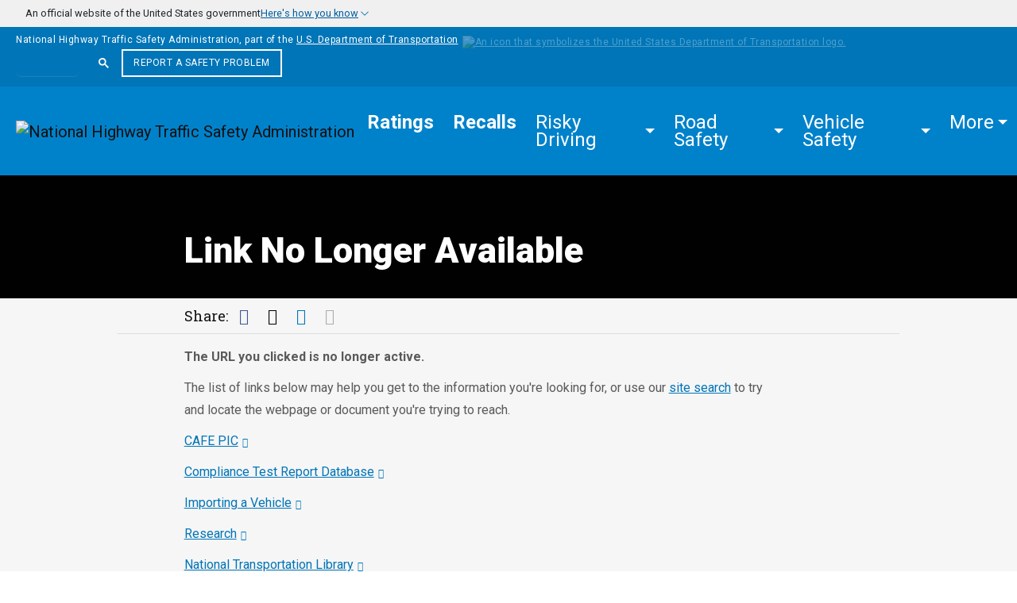

--- FILE ---
content_type: text/html; charset=UTF-8
request_url: https://www.nhtsa.gov/onenhtsa
body_size: 16809
content:
<!DOCTYPE html>
<html lang="en" dir="ltr" prefix="og: https://ogp.me/ns#">
  <head>
    <title>Link No Longer Available | NHTSA</title>
    <link rel="stylesheet" media="all" href="/sites/nhtsa.gov/files/css/css_1x8BXMKJShh4KbRgAzkMU2f4EbVrmzhzuLtCqTDK3xA.css?delta=0&amp;language=en&amp;theme=nhtsa_2024&amp;include=eJxFyEEKgCAQBdALmYZ0n_iiqDDZMF8X3r5lb_lGm8Qdz3iFKm-CHJxb-qhOYagGbQzZlkL8P34NXUk6W8mOm7M8IYHlA4RmHew" />
<link rel="stylesheet" media="all" href="https://fonts.googleapis.com/css?family=Roboto+Condensed:400,400i,700,700i|Roboto+Slab:300,400,700|Roboto:100,300,400,400i,500,700,900" />
<link rel="stylesheet" media="all" href="/sites/nhtsa.gov/files/css/css_chy0I6fz6__EcetR07uwUsUY-b3FoErjZH14Ol2kxZg.css?delta=2&amp;language=en&amp;theme=nhtsa_2024&amp;include=eJxFyEEKgCAQBdALmYZ0n_iiqDDZMF8X3r5lb_lGm8Qdz3iFKm-CHJxb-qhOYagGbQzZlkL8P34NXUk6W8mOm7M8IYHlA4RmHew" />

    <meta charset="utf-8" />
<meta name="description" content="Link no longer available." />
<link rel="canonical" href="https://www.nhtsa.gov/onenhtsa" />
<link rel="image_src" href="/themes/custom/nhtsa/images/NHTSA-media-share-logo.png" />
<meta property="og:site_name" content="NHTSA" />
<meta property="og:type" content="Basic Page" />
<meta property="og:url" content="https://www.nhtsa.gov/onenhtsa" />
<meta property="og:title" content="Link No Longer Available | NHTSA" />
<meta property="og:description" content="Link no longer available." />
<meta property="og:image" content="https://www.nhtsa.gov/themes/custom/nhtsa/images/NHTSA-media-share-logo.png" />
<meta property="og:image:type" content="image/png" />
<meta name="dcterms.title" content="Link No Longer Available | NHTSA" />
<meta name="dcterms.type" content="Text" />
<meta name="dcterms.format" content="text/html" />
<meta name="dcterms.identifier" content="https://www.nhtsa.gov/onenhtsa" />
<meta name="twitter:card" content="summary" />
<meta name="twitter:site" content="@nhtsagov" />
<meta name="twitter:site:id" content="49706919" />
<meta name="twitter:image" content="https://www.nhtsa.gov/themes/custom/nhtsa/images/NHTSA-media-share-logo.png" />
<meta name="twitter:image:alt" content="NHTSA Logo" />
<meta name="Generator" content="Drupal 10 (https://www.drupal.org)" />
<meta name="MobileOptimized" content="width" />
<meta name="HandheldFriendly" content="true" />
<meta name="viewport" content="width=device-width, initial-scale=1.0" />
<link rel="icon" href="/favicon.ico" type="image/vnd.microsoft.icon" />
<link rel="alternate" hreflang="en" href="https://www.nhtsa.gov/onenhtsa" />

          
      <script type="application/ld+json">
        {
          "@context": "http://schema.org",
          "@type": "WebSite",
          "name": "NHTSA",
          "alternateName": "National Highway Traffic Safety Administration",
          "url": "https://www.nhtsa.gov"
        }
      </script>
              <script>(function (w, d, s, l, i) {
            w[l] = w[l] || [];
            w[l].push({
              'gtm.start': new Date().getTime(), event: 'gtm.js'
            });
            var f = d.getElementsByTagName(s)[0],
              j = d.createElement(s),
              dl = l != 'dataLayer' ? '&l=' + l : '';
            j.async = true;
            j.src =
              'https://www.googletagmanager.com/gtm.js?id=' + i + dl + '&gtm_auth=7b5hIVuHXBG0CUv53KOovg&gtm_preview=env-2&gtm_cookies_win=x';
            f.parentNode.insertBefore(j, f);
          })(window, document, 'script', 'dataLayer', 'GTM-MNKBZB4');</script>
          <!-- Google tag (gtag.js) -->
          <script async src="https://www.googletagmanager.com/gtag/js?id=G-7HKD9QFL00"></script>
          <script>
            window.dataLayer = window.dataLayer || [];
            function gtag(){dataLayer.push(arguments);}
            gtag('js', new Date());
            gtag('config', 'G-7HKD9QFL00');
          </script>
        
        </head>
  <body class="page-139656 node-type-basic-page">
      <noscript>
      <iframe src="https://www.googletagmanager.com/ns.html?id=GTM-MNKBZB4&gtm_auth=7b5hIVuHXBG0CUv53KOovg&gtm_preview=env-2&gtm_cookies_win=x"
              height="0" width="0"
              style="display:none;visibility:hidden"></iframe>
    </noscript>
      <div id="site-wrapper" role="main" aria-label="main content outer area">
    <a href="#main-content" class="visually-hidden focusable">
      Skip to main content
    </a>

        
        
	<section class="usa-banner accordion" aria-label="Official website of the United States government" id="accordionExample">
		<div class="usa-accordion accordion-item">
			<button class="usa-banner__header-action usa-banner__button accordion-button collapsed banner-trigger" type="button" aria-expanded="false" aria-controls="collapseOne" data-bs-toggle="collapse" data-bs-target="#collapseOne">
				<header class="usa-banner__header accordion-header">
					<div class="usa-banner__inner">
						<img aria-hidden="true" class="usa-banner__header-flag" src="/themes/custom/nhtsa_2024/images/us_flag_small.png" alt="" />
						<div>
							<p class="usa-banner__header-text">
								<span>An official website of the United States government</span>
								<span class="banner-button">Here's how you know</span>
							</p>
						</div>
					</div>
				</header>
			</button>

			<div class="usa-banner__content usa-accordion__content accordion-collapse collapse" id="collapseOne" data-bs-parent="#accordionExample">
				<div class="container max-width mx-auto">
					<div class="row row-cols-1 row-cols-md-2 row-gap-3">
						<div class="usa-banner__guidance col">
							<img class="usa-banner__icon usa-media-block__img" src="/themes/custom/nhtsa_2024/images/icon-dot-gov.svg" role="img" alt="" aria-hidden="true" width="40" />
							<div class="usa-media-block__body">
								<p><strong>Official websites use .gov</strong><br />A <strong>.gov</strong> website belongs to an official government organization in the United States.</p>
							</div>
						</div>
						<div class="usa-banner__guidance col">
							<img class="usa-banner__icon usa-media-block__img" src="/themes/custom/nhtsa_2024/images/icon-https.svg" role="img" alt="" aria-hidden="true" width="40" />
							<div class="usa-media-block__body">
								<p>
									<strong>Secure .gov websites use HTTPS</strong><br />A
									<strong>lock</strong> ( <span class="icon-lock"><svg xmlns="http://www.w3.org/2000/svg" width="52" height="64" viewBox="0 0 52 64" class="usa-banner__lock-image" role="img" aria-labelledby="banner-lock-description-default" focusable="false"><title id="banner-lock-title-default">Lock</title><desc id="banner-lock-description-default">Locked padlock icon</desc><path fill="#000000" fill-rule="evenodd" d="M26 0c10.493 0 19 8.507 19 19v9h3a4 4 0 0 1 4 4v28a4 4 0 0 1-4 4H4a4 4 0 0 1-4-4V32a4 4 0 0 1 4-4h3v-9C7 8.507 15.507 0 26 0zm0 8c-5.979 0-10.843 4.77-10.996 10.712L15 19v9h22v-9c0-6.075-4.925-11-11-11z" /></svg></span> ) or <strong>https://</strong> means you’ve safely connected to the .gov website. Share sensitive information only on official, secure websites.
								</p>
							</div>
						</div>
					</div>
				</div>
			</div>
		</div>
	</section>

       
      
        <div class="dialog-off-canvas-main-canvas" data-off-canvas-main-canvas>
    <header id="site-header" role="banner">
  
	<div role="banner" class="container-fluid navbar-primary--dot-banner" data-gtm-type="DOT Banner" data-gtm-component="DOT Banner">
		<span class="left-top-text">
			National Highway Traffic Safety Administration, part of the
			<a href="https://www.transportation.gov/" rel="noopener" target="_blank" class="underline">U.S. Department of Transportation<img alt="An icon that symbolizes the United States Department of Transportation logo." src="/themes/custom/nhtsa_2024/images/DOT-logo.svg" loading="lazy"></a>
		</span>
		<div class="top-nav-search-container" data-gtm-type="Search" data-gtm-component="Nav" data-placeholder="Search">
			<div class="topnav-search-form-container topnav-search-container--top ms-lg-auto">
				<div class="input-group input-gcse">
					<div class="gcse-searchbox-only" data-resultsurl="/search"></div>
					<script async src="https://cse.google.com/cse.js?cx=412b86fa76cff431d"></script>
					<script>
						var searchPlaceholderTwigVariable = 'Search';
					</script>
				</div>
			</div>
			<div class="topnav-report_problem_container">
				<a href="/report-a-safety-problem" class="btn btn-transparent">Report a Safety Problem</a>
			</div>
		</div>
	</div>

    
	<nav  class="navbar navbar-expand-lg" aria-label="Main Navigation" data-gtm-type="Nav" data-gtm-component="Nav">
		<div class="container-fluid navbar-header g-0">
			<a href="/" class="navbar-brand">
				<img alt="National Highway Traffic Safety Administration" loading="lazy" src="/themes/custom/nhtsa_2024/images/NHTSA-logo-small-viewport.svg">
				<span class="visually-hidden">Homepage</span>
			</a>

            
			<button class="navbar-toggler collapsed" type="button" data-bs-toggle="collapse" data-bs-target="#navbar-links" aria-controls="navbarNavDropdown" aria-expanded="false" aria-label="Toggle navigation">
				<span class="visually-hidden">Toggle navigation</span>
				<div class="icon-group-bar-icon">
					<div class="icon-bars">
						<span class="icon-bar"></span>
						<span class="icon-bar"></span>
						<span class="icon-bar"></span>
					</div>
				</div>
				<span class="icon-Search"></span>
				<span class="icon-copy">Menu</span>
			</button>
			<div id="navbar-links" class="navbar-links collapse navbar-collapse">
				<div class="nav-report_problem_container">
					<a href="/report-a-safety-problem" class="btn btn-transparent">Report a Safety Problem</a>
				</div>
						
					<ul id="main-menu" class="navbar-nav">
												<li class=" nav-item fw-bold">
				<a href="/ratings" class="nav-link">
					<span data-text="Ratings">Ratings</span>
				</a>
											</li>
								<li class=" nav-item fw-bold">
				<a href="/recalls" class="nav-link">
					<span data-text="Recalls">Recalls</span>
				</a>
											</li>
								<li class=" nav-item dropdown">
				<a href="/risky-driving" data-bs-toggle="dropdown" role="button" aria-expanded="false" class="nav-link dropdown-toggle more-dropdown" tabindex="0">
					<span data-text="Risky Driving">Risky Driving</span>
				</a>
															
								<ul class="dropdown-menu">
												<li class="">
				<a href="/risky-driving/drunk-driving" class="dropdown-item">
					<span data-text="Drunk Driving">Drunk Driving</span>
				</a>
											</li>
								<li class="">
				<a href="/risky-driving/drug-impaired-driving" class="dropdown-item">
					<span data-text="Drug-Impaired Driving">Drug-Impaired Driving</span>
				</a>
											</li>
								<li class="">
				<a href="/risky-driving/distracted-driving" class="dropdown-item">
					<span data-text="Distracted Driving">Distracted Driving</span>
				</a>
											</li>
								<li class="">
				<a href="/risky-driving/speeding" class="dropdown-item">
					<span data-text="Speeding">Speeding</span>
				</a>
											</li>
								<li class="">
				<a href="/risky-driving/drowsy-driving" class="dropdown-item">
					<span data-text="Drowsy Driving">Drowsy Driving</span>
				</a>
											</li>
		
				

			</ul>
	
							</li>
								<li class=" nav-item dropdown">
				<a href="/road-safety" data-bs-toggle="dropdown" role="button" aria-expanded="false" class="nav-link dropdown-toggle more-dropdown" tabindex="0">
					<span data-text="Road Safety">Road Safety</span>
				</a>
															
								<ul class="dropdown-menu">
												<li class="">
				<a href="/road-safety/child-safety" class="dropdown-item">
					<span data-text="Child Safety">Child Safety</span>
				</a>
											</li>
								<li class="">
				<a href="/road-safety/teen-driving" class="dropdown-item">
					<span data-text="Teen Driving">Teen Driving</span>
				</a>
											</li>
								<li class="">
				<a href="/road-safety/older-drivers" class="dropdown-item">
					<span data-text="Older Drivers">Older Drivers</span>
				</a>
											</li>
								<li class="">
				<a href="/road-safety/pedestrian-safety" class="dropdown-item">
					<span data-text="Pedestrian Safety">Pedestrian Safety</span>
				</a>
											</li>
								<li class="">
				<a href="/road-safety/bicycle-safety" class="dropdown-item">
					<span data-text="Bicycle Safety">Bicycle Safety</span>
				</a>
											</li>
								<li class="">
				<a href="/road-safety/motorcycles" class="dropdown-item">
					<span data-text="Motorcycle Safety">Motorcycle Safety</span>
				</a>
											</li>
								<li class="">
				<a href="/road-safety/school-bus-safety" class="dropdown-item">
					<span data-text="School Bus Safety">School Bus Safety</span>
				</a>
											</li>
		
				

			</ul>
	
							</li>
								<li class=" nav-item dropdown">
				<a href="/vehicle-safety" data-bs-toggle="dropdown" role="button" aria-expanded="false" class="nav-link dropdown-toggle more-dropdown" tabindex="0">
					<span data-text="Vehicle Safety">Vehicle Safety</span>
				</a>
															
								<ul class="dropdown-menu">
												<li class="">
				<a href="/vehicle-safety/car-seats-and-booster-seats" class="dropdown-item">
					<span data-text="Car Seats & Boosters">Car Seats & Boosters</span>
				</a>
											</li>
								<li class="">
				<a href="/vehicle-safety/seat-belts" class="dropdown-item">
					<span data-text="Seat Belts">Seat Belts</span>
				</a>
											</li>
								<li class="">
				<a href="/vehicle-safety/tires" class="dropdown-item">
					<span data-text="Tires">Tires</span>
				</a>
											</li>
								<li class="">
				<a href="/vehicle-safety/air-bags" class="dropdown-item">
					<span data-text="Air Bags">Air Bags</span>
				</a>
											</li>
								<li class="">
				<a href="/vehicle-safety/takata-recall-spotlight" class="dropdown-item">
					<span data-text="Takata Recall Spotlight">Takata Recall Spotlight</span>
				</a>
											</li>
								<li class="">
				<a href="/vehicle-safety/driver-assistance-technologies" class="dropdown-item">
					<span data-text="Driver Assistance Technologies">Driver Assistance Technologies</span>
				</a>
											</li>
								<li class="">
				<a href="/vehicle-safety/electric-and-hybrid-vehicles" class="dropdown-item">
					<span data-text="Electric & Hybrid Vehicles">Electric & Hybrid Vehicles</span>
				</a>
											</li>
								<li class="">
				<a href="/vehicle-safety/automated-vehicles-safety" class="dropdown-item">
					<span data-text="Automated Vehicles">Automated Vehicles</span>
				</a>
											</li>
								<li class="">
				<a href="/vehicle-safety/vehicle-theft-prevention" class="dropdown-item">
					<span data-text="Vehicle Theft Prevention">Vehicle Theft Prevention</span>
				</a>
											</li>
								<li class="">
				<a href="/vehicle-safety/odometer-fraud" class="dropdown-item">
					<span data-text="Odometer Fraud">Odometer Fraud</span>
				</a>
											</li>
								<li class="">
				<a href="/vehicle-safety/adapted-vehicles" class="dropdown-item">
					<span data-text="Adapted Vehicles">Adapted Vehicles</span>
				</a>
											</li>
								<li class="">
				<a href="/vehicle-safety/15-passenger-vans" class="dropdown-item">
					<span data-text="15-Passenger Vans">15-Passenger Vans</span>
				</a>
											</li>
		
				

			</ul>
	
							</li>
		
							<li class="nav-item dropdown navbar-primary--utility-nav">
				
        <a href="#" id="InformationFor" data-bs-toggle="dropdown" role="button" aria-expanded="false" class="nav-link dropdown-toggle more-dropdown">
      <span>More</span>
    </a>

          <ul aria-labelledby="InformationFor" class="dropdown-menu dropdown-menu-end">
    
    
            
      <li>
        <a href="/about-nhtsa/briefing-room" class="dropdown-item"><span data-text="Briefing Room">Briefing Room</span></a>
              </li>
    
            
      <li>
        <a href="/importing-vehicle" class="dropdown-item"><span data-text="Importing a Vehicle">Importing a Vehicle</span></a>
              </li>
    
                    <li><hr class="dropdown-divider"></li>
      
      <li>
        <a href="/data" class="dropdown-item"><span data-text="Data">Data</span></a>
              </li>
    
            
      <li>
        <a href="/research" class="dropdown-item"><span data-text="Research">Research</span></a>
              </li>
    
            
      <li>
        <a href="/laws-regulations" class="dropdown-item"><span data-text="Laws & Regulations">Laws & Regulations</span></a>
              </li>
    
        <li><hr class="dropdown-divider"></li>
          <li>
        <a href="/vehicle-manufacturers" class="dropdown-item"><span data-text="Vehicle Manufacturers">Vehicle Manufacturers</span></a>
      </li>
          <li>
        <a href="/highway-safety-grants-program" class="dropdown-item"><span data-text="State Governments">State Governments</span></a>
      </li>
          <li>
        <a href="/enforcement-justice-services" class="dropdown-item"><span data-text="Enforcement & Justice">Enforcement & Justice</span></a>
      </li>
    
    </ul>
  


			</li>
		

			</ul>
	


								<div class="nav-search-container" id="gsc-input-box-inner">
					<div class="nav-search-form-container">
						<div
							class="input-group input-gcse">
														<div class="gcse-searchbox-only" data-resultsurl="/search"></div>
							<script async src="https://cse.google.com/cse.js?cx=412b86fa76cff431d"></script>
						</div>
					</div>
				</div>
			</div>
		</div>
	</nav>

</header>



<main id="main-content" class="clearfix" role="main">
      <article class="main-content">
        <div id="block-nhtsa-2024-content">
  
    
      <div data-style="background-image: url(/themes/custom/nhtsa_2024/images/article-three-header.jpg)"
	class="page-header--alt">
					<img class="page-header--background" loading="lazy" src="/themes/custom/nhtsa_2024/images/article-three-header.jpg" alt="" role="presentation" />
				<div class="container-fluid position-relative">
				<div class="row">
						<div class="page-header--alt-inner white-font">
							
							
								<h1 class="page-header--alt-heading">Link No Longer Available</h1>
															
						</div>
				</div>
		</div>
</div>


<div class="share-and-language print-hide">
	<div class="container-fluid">
		<div class="row">
			<div class="col-md-4 order-md-2 share-and-language--lang">
							</div>
			<div class="col-md-7 order-md-1 offset-lg-1 share-and-language--share">
				
  <span class="share-and-language--share-label print-hide">Share:</span>
  <a target="_blank" rel="noopener noreferrer"
    href="https://www.facebook.com/sharer/sharer.php?u=https://www.nhtsa.gov/onenhtsa">
    <i class="icon-Facebook"><span class="visually-hidden">Facebook</span></i>
  </a>
  <a target="_blank" rel="noopener noreferrer"
    href="https://twitter.com/intent/tweet?url=https://www.nhtsa.gov/onenhtsa">
    <i class="icon-x"><span class="visually-hidden">Twitter</span></i>
  </a>
  <a target="_blank" rel="noopener noreferrer"
    href="https://www.linkedin.com/shareArticle?mini=true&url=https://www.nhtsa.gov/onenhtsa">
    <i class="icon-LinkedIn"><span class="visually-hidden">LinkedIn</span></i>
  </a>
  <a href="mailto:?subject=Link No Longer Available&body=https://www.nhtsa.gov/onenhtsa">
    <i class="icon-Mail"><span class="visually-hidden">Mail</span></i>
  </a>
			</div>
		</div>
	</div>
</div>

<!-- menu -->
<!-- end menu -->

		<div class="article--copy-container">
				<div class="container-fluid">
						<div class="row">
							 
  	
			 
  	<div>
		<div id="77686" class="max-width mx-auto" data-gtm-type="Component" data-gtm-component="Long Text">
			<div  class="article--copy">
														 
  <p class="editor-text"><strong>The URL you clicked is no longer active.&nbsp;</strong></p>
<p class="editor-text">The list of links below may help you get to the information you're looking for, or use our <a href="/search" data-entity-type="node" data-entity-uuid="c06217ad-58d0-4785-8fa4-58b20a762531" data-entity-substitution="canonical">site search</a> to try and locate the webpage or document you're trying to reach.</p>
<p class="editor-text"><a class="link-arrow" href="/node/139541">CAFE PIC</a></p>
<p class="editor-text"><a class="link-arrow" href="/node/39036">Compliance Test Report Database</a></p>
<p class="editor-text"><a class="link-arrow" href="/node/2386">Importing a Vehicle</a></p>
<p class="editor-text"><a class="link-arrow" href="/node/32236">Research</a></p>
<p class="editor-text"><a class="link-arrow" href="https://ntl.bts.gov/ntl">National Transportation Library</a></p>
<p class="editor-text"><a class="link-arrow" href="/node/35066">Car Seats</a></p>
<p class="editor-text"><a class="link-arrow" href="https://icsw.nhtsa.gov/nhtsa/whatsup/tea21/tea21programs/">State Highway Safety Programs</a></p>
<p class="editor-text"><a class="link-arrow" href="/node/98366">NHTSA.gov</a></p>


							</div>
			</div>
</div>


	

						</div>
				</div>
		</div>

  </div>


    </article>
  </main>

<footer>
  
</footer>


  </div>

      

                        
          <footer class="footer-site">
        <div class="container-fluid" role="navigation" aria-label="footer nav links">
          <div class="max-width mx-auto">
            <div class="row">
              <div class="col-md-4 col-lg-3 order-md-2 offset-lg-3">
                <div class="accordion">
                  <div class="accordion-item footer-site--accordion-item">
                    <h2 class="accordion-header footer-site--links-title">
                      <button class="accordion-button footer-site--accordion-button" type="button" data-bs-toggle="collapse" data-bs-target="#menu-nhtsa-information" aria-expanded="true" aria-controls="menu-nhtsa-information">
                        NHTSA Information
                      </button>
                    </h2>
                    <div id="menu-nhtsa-information" class="accordion-collapse footer-accordion-collapse collapse show">
                      <div class="accordion-body footer-site--accordion-body">
                        
              <ul class="footer-site--links-container">
              <li>
        <a href="/about-nhtsa" data-drupal-link-system-path="node/1032">About NHTSA</a>
              </li>
          <li>
        <a href="/about-nhtsa/working-nhtsa" data-drupal-link-system-path="node/31796">Careers & Internships</a>
              </li>
          <li>
        <a href="/about-nhtsa/contact-us" data-drupal-link-system-path="node/2346">Contact Us</a>
              </li>
          <li>
        <a href="/recalls" data-drupal-link-system-path="node/2401">Recall Information</a>
              </li>
          <li>
        <a href="/report-a-safety-problem" data-drupal-link-system-path="node/102086">Report a Safety Problem</a>
              </li>
        </ul>
  


                      </div>
                    </div>
                  </div>

                  <div class="accordion-item footer-site--accordion-item">
                    <h2 class="accordion-header footer-site--links-title">
                      <button class="accordion-button footer-site--accordion-button" type="button" data-bs-toggle="collapse" data-bs-target="#menu-information-for" aria-expanded="true" aria-controls="menu-information-for">
                        Information For
                      </button>
                    </h2>
                    <div id="menu-information-for" class="accordion-collapse footer-accordion-collapse collapse show">
                      <div class="accordion-body footer-site--accordion-body">
                        
              <ul class="footer-site--links-container">
              <li>
        <a href="/vehicle-manufacturers" data-drupal-link-system-path="node/2396">Vehicle Manufacturers</a>
              </li>
          <li>
        <a href="/highway-safety-grants-program" title="Information and resources for States about highway safety grants." data-drupal-link-system-path="node/2501">State Governments</a>
              </li>
          <li>
        <a href="/enforcement-justice-services" title="Information and resources for the Law Enforcement and Judicial community." data-drupal-link-system-path="node/38271">Enforcement & Justice</a>
              </li>
        </ul>
  


                      </div>
                    </div>
                  </div>

                  <div class="accordion-item footer-site--accordion-item">
                    <h2 class="accordion-header footer-site--links-title">
                      <button class="accordion-button footer-site--accordion-button" type="button" data-bs-toggle="collapse" data-bs-target="#menu-nhtsa-sites" aria-expanded="true" aria-controls="menu-nhtsa-sites">
                        NHTSA Sites
                      </button>
                    </h2>
                    <div id="menu-nhtsa-sites" class="accordion-collapse footer-accordion-collapse collapse show">
                      <div class="accordion-body footer-site--accordion-body">
                        
        <ul class="footer-site--links-container">
            <li>
        <a href="/campaign/safercar-app" data-drupal-link-system-path="node/101906">SaferCar App</a>
              </li>
          <li>
        <a href="https://www.trafficsafetymarketing.gov/" title="">TrafficSafetyMarketing.gov</a>
              </li>
          <li>
        <a href="https://www.ems.gov/" title="">EMS.gov</a>
              </li>
          <li>
        <a href="https://www.911.gov" title="">911.gov</a>
              </li>
      </ul>
    


                      </div>
                    </div>
                  </div>
                </div>

              </div>
              <div class="col-md-4 col-lg-3 order-md-3">
                <div class="accordion">
                  <div class="accordion-item footer-site--accordion-item">
                    <h2 class="accordion-header footer-site--links-title">
                      <button class="accordion-button footer-site--accordion-button" type="button" data-bs-toggle="collapse" data-bs-target="#menu-website-information" aria-expanded="true" aria-controls="menu-website-information">
                        Website Information
                      </button>
                    </h2>
                    <div id="menu-website-information" class="accordion-collapse footer-accordion-collapse collapse show">
                      <div class="accordion-body footer-site--accordion-body">
                        
        <ul class="footer-site--links-container">
            <li>
        <a href="/about-nhtsa/web-policies-notices" data-drupal-link-system-path="node/2351">Web Policies & Notices</a>
              </li>
          <li>
        <a href="/about-nhtsa/accessibility" data-drupal-link-system-path="node/2356">Accessibility</a>
              </li>
          <li>
        <a href="/about-nhtsa/foia" data-drupal-link-system-path="node/2361">FOIA</a>
              </li>
          <li>
        <a href="/about-nhtsa/privacy-policy" data-drupal-link-system-path="node/31801">Privacy Policy</a>
              </li>
          <li>
        <a href="https://www.transportation.gov/regulations/dot-information-dissemination-quality-guidelines">Information Quality</a>
              </li>
          <li>
        <a href="https://www.transportation.gov/vulnerability-disclosure-policy">Vulnerability Disclosure Policy</a>
              </li>
          <li>
        <a href="https://www.eeoc.gov/eeoc/statistics/nofear/qanda.cfm" title="">No Fear Act Data</a>
              </li>
          <li>
        <a href="https://www.transportation.gov/ethics" title="">Ethics</a>
              </li>
          <li>
        <a href="https://www.transportation.gov/civil-rights" title="">Civil Rights</a>
              </li>
          <li>
        <a href="https://www.oig.dot.gov/" title="">Office of Inspector General</a>
              </li>
          <li>
        <a href="https://www.oig.dot.gov/hotline" title="">OIG Hotline</a>
              </li>
          <li>
        <a href="https://www.usa.gov/business">BusinessUSA</a>
              </li>
          <li>
        <a href="https://www.usa.gov/" title="">USA.gov</a>
              </li>
          <li>
        <a href="https://www.whitehouse.gov/" title="">WhiteHouse.gov</a>
              </li>
      </ul>
    


                      </div>
                    </div>
                  </div>
                </div>
              </div>
              <div itemscope itemtype="http://schema.org/GovernmentOrganization" class="col-lg-3 col-md-4 footer-site--nhtsa-info order-md-1">
                <meta content="https://www.nhtsa.gov/sites/nhtsa.dot.gov/themes/nhtsa_gov/images/logo-NHTSA-property.png" itemprop="logo">
                <img alt="National Highway Traffic Safety Administration" src="/themes/custom/nhtsa_2024/images/NHTSA-logo-small-viewport.svg" class="footer-site--nhtsa-logo" loading="lazy">
                <p class="strong" itemprop="name">National Highway Traffic Safety Administration</p>
                <p itemprop="address" itemscope itemtype="http://schema.org/PostalAddress">
                  <span itemprop="streetAddress">1200 New Jersey Avenue, SE</span>
                  <br>
                  <span itemprop="addressLocality">Washington, D.C.</span> <span itemprop="postalCode">20590</span>
                </p>
                <div class="footer-site--tel-links-container">
                  <span itemprop="telephone"><a href="tel:888-327-4236">888-327-4236</a></span><br>
                  <span itemprop="telephone"><a href="tel:888-275-9171">888-275-9171</a> (TTY)
                </div>
                <p class="footer-site--social-link-container">
                  <link itemprop="url" href="https://www.nhtsa.gov">
                  <a href="https://twitter.com/@nhtsagov" itemprop="sameAs" aria-label="Twitter" class="footer-site--social-link">
                    <span class="icon-x"><span class="visually-hidden">Twitter</span></span>
                  </a>
                  <a href="https://www.linkedin.com/company/national-highway-traffic-safety-administration-nhtsa" itemprop="sameAs" aria-label="LinkedIn" class="footer-site--social-link">
                    <span class="icon-LinkedIn"><span class="visually-hidden">LinkedIn</span></span>
                  </a>
                  <a href="https://www.facebook.com/NHTSA" itemprop="sameAs" aria-label="Facebook" class="footer-site--social-link">
                    <span class="icon-Facebook"><span class="visually-hidden">Facebook</span></span>
                  </a>
                  <a href="https://www.youtube.com/user/usdotnhtsa" itemprop="sameAs" aria-label="YouTube" class="footer-site--social-link">
                    <span class="icon-Youtube"><span class="visually-hidden">Youtube</span></span>
                  </a>
                  <a href="https://www.instagram.com/nhtsagov" itemprop="sameAs" aria-label="Instagram" class="footer-site--social-link">
                    <span class="icon-Instagram"><span class="visually-hidden">Instagram</span></span>
                  </a>
                </p>
                <p>
                  <a href="https://www.transportation.gov/">
                    <img alt="U.S. Department of Transportation" src="/themes/custom/nhtsa_2024/images/DOT-logo-with-text.svg" style="width: 183px; height: 38px" loading="lazy">
                  </a>
                </p>
              </div>
            </div>
          </div>
        </div>
        <a
          href="https://www.transportation.gov/feedback?title=NHTSA%20Page&url=https%3A%2F%2Fnhtsa.gov%2F"
          class="footer-site--feedback">
      <span class="badge badge-primary">
        Submit Feedback &gt;
      </span>
        </a>
      </footer>
    
        <div id="manufacturer-search-modal-portal" data-react="vehicle-manufacturer-search-modal"></div>
    <div id="nhtsa-id-search" data-react="nhtsa-id-search"></div>
  </div>
  <a href="#site-wrapper" class="back-to-top">
    <span class="visually-hidden">Go to top of page</span>
    <span class="icon-caret-up"></span>
  </a>

  <script type="text/javascript">
    window.NREUM||(NREUM={}),__nr_require=function(t,n,e){function r(e){if(!n[e]){var o=n[e]={exports:{}};t[e][0].call(o.exports,function(n){var o=t[e][1][n];return r(o||n)},o,o.exports)}return n[e].exports}if("function"==typeof __nr_require)return __nr_require;for(var o=0;o<e.length;o++)r(e[o]);return r}({1:[function(t,n,e){function r(t){try{s.console&&console.log(t)}catch(n){}}var o,i=t("ee"),a=t(15),s={};try{o=localStorage.getItem("__nr_flags").split(","),console&&"function"==typeof console.log&&(s.console=!0,o.indexOf("dev")!==-1&&(s.dev=!0),o.indexOf("nr_dev")!==-1&&(s.nrDev=!0))}catch(c){}s.nrDev&&i.on("internal-error",function(t){r(t.stack)}),s.dev&&i.on("fn-err",function(t,n,e){r(e.stack)}),s.dev&&(r("NR AGENT IN DEVELOPMENT MODE"),r("flags: "+a(s,function(t,n){return t}).join(", ")))},{}],2:[function(t,n,e){function r(t,n,e,r,o){try{d?d-=1:i("err",[o||new UncaughtException(t,n,e)])}catch(s){try{i("ierr",[s,c.now(),!0])}catch(u){}}return"function"==typeof f&&f.apply(this,a(arguments))}function UncaughtException(t,n,e){this.message=t||"Uncaught error with no additional information",this.sourceURL=n,this.line=e}function o(t){i("err",[t,c.now()])}var i=t("handle"),a=t(16),s=t("ee"),c=t("loader"),f=window.onerror,u=!1,d=0;c.features.err=!0,t(1),window.onerror=r;try{throw new Error}catch(l){"stack"in l&&(t(8),t(7),"addEventListener"in window&&t(5),c.xhrWrappable&&t(9),u=!0)}s.on("fn-start",function(t,n,e){u&&(d+=1)}),s.on("fn-err",function(t,n,e){u&&(this.thrown=!0,o(e))}),s.on("fn-end",function(){u&&!this.thrown&&d>0&&(d-=1)}),s.on("internal-error",function(t){i("ierr",[t,c.now(),!0])})},{}],3:[function(t,n,e){t("loader").features.ins=!0},{}],4:[function(t,n,e){function r(t){}if(window.performance&&window.performance.timing&&window.performance.getEntriesByType){var o=t("ee"),i=t("handle"),a=t(8),s=t(7),c="learResourceTimings",f="addEventListener",u="resourcetimingbufferfull",d="bstResource",l="resource",p="-start",h="-end",m="fn"+p,w="fn"+h,v="bstTimer",y="pushState",g=t("loader");g.features.stn=!0,t(6);var b=NREUM.o.EV;o.on(m,function(t,n){var e=t[0];e instanceof b&&(this.bstStart=g.now())}),o.on(w,function(t,n){var e=t[0];e instanceof b&&i("bst",[e,n,this.bstStart,g.now()])}),a.on(m,function(t,n,e){this.bstStart=g.now(),this.bstType=e}),a.on(w,function(t,n){i(v,[n,this.bstStart,g.now(),this.bstType])}),s.on(m,function(){this.bstStart=g.now()}),s.on(w,function(t,n){i(v,[n,this.bstStart,g.now(),"requestAnimationFrame"])}),o.on(y+p,function(t){this.time=g.now(),this.startPath=location.pathname+location.hash}),o.on(y+h,function(t){i("bstHist",[location.pathname+location.hash,this.startPath,this.time])}),f in window.performance&&(window.performance["c"+c]?window.performance[f](u,function(t){i(d,[window.performance.getEntriesByType(l)]),window.performance["c"+c]()},!1):window.performance[f]("webkit"+u,function(t){i(d,[window.performance.getEntriesByType(l)]),window.performance["webkitC"+c]()},!1)),document[f]("scroll",r,{passive:!0}),document[f]("keypress",r,!1),document[f]("click",r,!1)}},{}],5:[function(t,n,e){function r(t){for(var n=t;n&&!n.hasOwnProperty(u);)n=Object.getPrototypeOf(n);n&&o(n)}function o(t){s.inPlace(t,[u,d],"-",i)}function i(t,n){return t[1]}var a=t("ee").get("events"),s=t(18)(a,!0),c=t("gos"),f=XMLHttpRequest,u="addEventListener",d="removeEventListener";n.exports=a,"getPrototypeOf"in Object?(r(document),r(window),r(f.prototype)):f.prototype.hasOwnProperty(u)&&(o(window),o(f.prototype)),a.on(u+"-start",function(t,n){var e=t[1],r=c(e,"nr@wrapped",function(){function t(){if("function"==typeof e.handleEvent)return e.handleEvent.apply(e,arguments)}var n={object:t,"function":e}[typeof e];return n?s(n,"fn-",null,n.name||"anonymous"):e});this.wrapped=t[1]=r}),a.on(d+"-start",function(t){t[1]=this.wrapped||t[1]})},{}],6:[function(t,n,e){var r=t("ee").get("history"),o=t(18)(r);n.exports=r,o.inPlace(window.history,["pushState","replaceState"],"-")},{}],7:[function(t,n,e){var r=t("ee").get("raf"),o=t(18)(r),i="equestAnimationFrame";n.exports=r,o.inPlace(window,["r"+i,"mozR"+i,"webkitR"+i,"msR"+i],"raf-"),r.on("raf-start",function(t){t[0]=o(t[0],"fn-")})},{}],8:[function(t,n,e){function r(t,n,e){t[0]=a(t[0],"fn-",null,e)}function o(t,n,e){this.method=e,this.timerDuration=isNaN(t[1])?0:+t[1],t[0]=a(t[0],"fn-",this,e)}var i=t("ee").get("timer"),a=t(18)(i),s="setTimeout",c="setInterval",f="clearTimeout",u="-start",d="-";n.exports=i,a.inPlace(window,[s,"setImmediate"],s+d),a.inPlace(window,[c],c+d),a.inPlace(window,[f,"clearImmediate"],f+d),i.on(c+u,r),i.on(s+u,o)},{}],9:[function(t,n,e){function r(t,n){d.inPlace(n,["onreadystatechange"],"fn-",s)}function o(){var t=this,n=u.context(t);t.readyState>3&&!n.resolved&&(n.resolved=!0,u.emit("xhr-resolved",[],t)),d.inPlace(t,y,"fn-",s)}function i(t){g.push(t),h&&(x?x.then(a):w?w(a):(E=-E,O.data=E))}function a(){for(var t=0;t<g.length;t++)r([],g[t]);g.length&&(g=[])}function s(t,n){return n}function c(t,n){for(var e in t)n[e]=t[e];return n}t(5);var f=t("ee"),u=f.get("xhr"),d=t(18)(u),l=NREUM.o,p=l.XHR,h=l.MO,m=l.PR,w=l.SI,v="readystatechange",y=["onload","onerror","onabort","onloadstart","onloadend","onprogress","ontimeout"],g=[];n.exports=u;var b=window.XMLHttpRequest=function(t){var n=new p(t);try{u.emit("new-xhr",[n],n),n.addEventListener(v,o,!1)}catch(e){try{u.emit("internal-error",[e])}catch(r){}}return n};if(c(p,b),b.prototype=p.prototype,d.inPlace(b.prototype,["open","send"],"-xhr-",s),u.on("send-xhr-start",function(t,n){r(t,n),i(n)}),u.on("open-xhr-start",r),h){var x=m&&m.resolve();if(!w&&!m){var E=1,O=document.createTextNode(E);new h(a).observe(O,{characterData:!0})}}else f.on("fn-end",function(t){t[0]&&t[0].type===v||a()})},{}],10:[function(t,n,e){function r(t){var n=this.params,e=this.metrics;if(!this.ended){this.ended=!0;for(var r=0;r<d;r++)t.removeEventListener(u[r],this.listener,!1);if(!n.aborted){if(e.duration=a.now()-this.startTime,4===t.readyState){n.status=t.status;var i=o(t,this.lastSize);if(i&&(e.rxSize=i),this.sameOrigin){var c=t.getResponseHeader("X-NewRelic-App-Data");c&&(n.cat=c.split(", ").pop())}}else n.status=0;e.cbTime=this.cbTime,f.emit("xhr-done",[t],t),s("xhr",[n,e,this.startTime])}}}function o(t,n){var e=t.responseType;if("json"===e&&null!==n)return n;var r="arraybuffer"===e||"blob"===e||"json"===e?t.response:t.responseText;return h(r)}function i(t,n){var e=c(n),r=t.params;r.host=e.hostname+":"+e.port,r.pathname=e.pathname,t.sameOrigin=e.sameOrigin}var a=t("loader");if(a.xhrWrappable){var s=t("handle"),c=t(11),f=t("ee"),u=["load","error","abort","timeout"],d=u.length,l=t("id"),p=t(14),h=t(13),m=window.XMLHttpRequest;a.features.xhr=!0,t(9),f.on("new-xhr",function(t){var n=this;n.totalCbs=0,n.called=0,n.cbTime=0,n.end=r,n.ended=!1,n.xhrGuids={},n.lastSize=null,p&&(p>34||p<10)||window.opera||t.addEventListener("progress",function(t){n.lastSize=t.loaded},!1)}),f.on("open-xhr-start",function(t){this.params={method:t[0]},i(this,t[1]),this.metrics={}}),f.on("open-xhr-end",function(t,n){"loader_config"in NREUM&&"xpid"in NREUM.loader_config&&this.sameOrigin&&n.setRequestHeader("X-NewRelic-ID",NREUM.loader_config.xpid)}),f.on("send-xhr-start",function(t,n){var e=this.metrics,r=t[0],o=this;if(e&&r){var i=h(r);i&&(e.txSize=i)}this.startTime=a.now(),this.listener=function(t){try{"abort"===t.type&&(o.params.aborted=!0),("load"!==t.type||o.called===o.totalCbs&&(o.onloadCalled||"function"!=typeof n.onload))&&o.end(n)}catch(e){try{f.emit("internal-error",[e])}catch(r){}}};for(var s=0;s<d;s++)n.addEventListener(u[s],this.listener,!1)}),f.on("xhr-cb-time",function(t,n,e){this.cbTime+=t,n?this.onloadCalled=!0:this.called+=1,this.called!==this.totalCbs||!this.onloadCalled&&"function"==typeof e.onload||this.end(e)}),f.on("xhr-load-added",function(t,n){var e=""+l(t)+!!n;this.xhrGuids&&!this.xhrGuids[e]&&(this.xhrGuids[e]=!0,this.totalCbs+=1)}),f.on("xhr-load-removed",function(t,n){var e=""+l(t)+!!n;this.xhrGuids&&this.xhrGuids[e]&&(delete this.xhrGuids[e],this.totalCbs-=1)}),f.on("addEventListener-end",function(t,n){n instanceof m&&"load"===t[0]&&f.emit("xhr-load-added",[t[1],t[2]],n)}),f.on("removeEventListener-end",function(t,n){n instanceof m&&"load"===t[0]&&f.emit("xhr-load-removed",[t[1],t[2]],n)}),f.on("fn-start",function(t,n,e){n instanceof m&&("onload"===e&&(this.onload=!0),("load"===(t[0]&&t[0].type)||this.onload)&&(this.xhrCbStart=a.now()))}),f.on("fn-end",function(t,n){this.xhrCbStart&&f.emit("xhr-cb-time",[a.now()-this.xhrCbStart,this.onload,n],n)})}},{}],11:[function(t,n,e){n.exports=function(t){var n=document.createElement("a"),e=window.location,r={};n.href=t,r.port=n.port;var o=n.href.split("://");!r.port&&o[1]&&(r.port=o[1].split("/")[0].split("@").pop().split(":")[1]),r.port&&"0"!==r.port||(r.port="https"===o[0]?"443":"80"),r.hostname=n.hostname||e.hostname,r.pathname=n.pathname,r.protocol=o[0],"/"!==r.pathname.charAt(0)&&(r.pathname="/"+r.pathname);var i=!n.protocol||":"===n.protocol||n.protocol===e.protocol,a=n.hostname===document.domain&&n.port===e.port;return r.sameOrigin=i&&(!n.hostname||a),r}},{}],12:[function(t,n,e){function r(){}function o(t,n,e){return function(){return i(t,[f.now()].concat(s(arguments)),n?null:this,e),n?void 0:this}}var i=t("handle"),a=t(15),s=t(16),c=t("ee").get("tracer"),f=t("loader"),u=NREUM;"undefined"==typeof window.newrelic&&(newrelic=u);var d=["setPageViewName","setCustomAttribute","setErrorHandler","finished","addToTrace","inlineHit","addRelease"],l="api-",p=l+"ixn-";a(d,function(t,n){u[n]=o(l+n,!0,"api")}),u.addPageAction=o(l+"addPageAction",!0),u.setCurrentRouteName=o(l+"routeName",!0),n.exports=newrelic,u.interaction=function(){return(new r).get()};var h=r.prototype={createTracer:function(t,n){var e={},r=this,o="function"==typeof n;return i(p+"tracer",[f.now(),t,e],r),function(){if(c.emit((o?"":"no-")+"fn-start",[f.now(),r,o],e),o)try{return n.apply(this,arguments)}finally{c.emit("fn-end",[f.now()],e)}}}};a("setName,setAttribute,save,ignore,onEnd,getContext,end,get".split(","),function(t,n){h[n]=o(p+n)}),newrelic.noticeError=function(t){"string"==typeof t&&(t=new Error(t)),i("err",[t,f.now()])}},{}],13:[function(t,n,e){n.exports=function(t){if("string"==typeof t&&t.length)return t.length;if("object"==typeof t){if("undefined"!=typeof ArrayBuffer&&t instanceof ArrayBuffer&&t.byteLength)return t.byteLength;if("undefined"!=typeof Blob&&t instanceof Blob&&t.size)return t.size;if(!("undefined"!=typeof FormData&&t instanceof FormData))try{return JSON.stringify(t).length}catch(n){return}}}},{}],14:[function(t,n,e){var r=0,o=navigator.userAgent.match(/Firefox[\/\s](\d+\.\d+)/);o&&(r=+o[1]),n.exports=r},{}],15:[function(t,n,e){function r(t,n){var e=[],r="",i=0;for(r in t)o.call(t,r)&&(e[i]=n(r,t[r]),i+=1);return e}var o=Object.prototype.hasOwnProperty;n.exports=r},{}],16:[function(t,n,e){function r(t,n,e){n||(n=0),"undefined"==typeof e&&(e=t?t.length:0);for(var r=-1,o=e-n||0,i=Array(o<0?0:o);++r<o;)i[r]=t[n+r];return i}n.exports=r},{}],17:[function(t,n,e){n.exports={exists:"undefined"!=typeof window.performance&&window.performance.timing&&"undefined"!=typeof window.performance.timing.navigationStart}},{}],18:[function(t,n,e){function r(t){return!(t&&t instanceof Function&&t.apply&&!t[a])}var o=t("ee"),i=t(16),a="nr@original",s=Object.prototype.hasOwnProperty,c=!1;n.exports=function(t,n){function e(t,n,e,o){function nrWrapper(){var r,a,s,c;try{a=this,r=i(arguments),s="function"==typeof e?e(r,a):e||{}}catch(f){l([f,"",[r,a,o],s])}u(n+"start",[r,a,o],s);try{return c=t.apply(a,r)}catch(d){throw u(n+"err",[r,a,d],s),d}finally{u(n+"end",[r,a,c],s)}}return r(t)?t:(n||(n=""),nrWrapper[a]=t,d(t,nrWrapper),nrWrapper)}function f(t,n,o,i){o||(o="");var a,s,c,f="-"===o.charAt(0);for(c=0;c<n.length;c++)s=n[c],a=t[s],r(a)||(t[s]=e(a,f?s+o:o,i,s))}function u(e,r,o){if(!c||n){var i=c;c=!0;try{t.emit(e,r,o,n)}catch(a){l([a,e,r,o])}c=i}}function d(t,n){if(Object.defineProperty&&Object.keys)try{var e=Object.keys(t);return e.forEach(function(e){Object.defineProperty(n,e,{get:function(){return t[e]},set:function(n){return t[e]=n,n}})}),n}catch(r){l([r])}for(var o in t)s.call(t,o)&&(n[o]=t[o]);return n}function l(n){try{t.emit("internal-error",n)}catch(e){}}return t||(t=o),e.inPlace=f,e.flag=a,e}},{}],ee:[function(t,n,e){function r(){}function o(t){function n(t){return t&&t instanceof r?t:t?c(t,s,i):i()}function e(e,r,o,i){if(!l.aborted||i){t&&t(e,r,o);for(var a=n(o),s=h(e),c=s.length,f=0;f<c;f++)s[f].apply(a,r);var d=u[y[e]];return d&&d.push([g,e,r,a]),a}}function p(t,n){v[t]=h(t).concat(n)}function h(t){return v[t]||[]}function m(t){return d[t]=d[t]||o(e)}function w(t,n){f(t,function(t,e){n=n||"feature",y[e]=n,n in u||(u[n]=[])})}var v={},y={},g={on:p,emit:e,get:m,listeners:h,context:n,buffer:w,abort:a,aborted:!1};return g}function i(){return new r}function a(){(u.api||u.feature)&&(l.aborted=!0,u=l.backlog={})}var s="nr@context",c=t("gos"),f=t(15),u={},d={},l=n.exports=o();l.backlog=u},{}],gos:[function(t,n,e){function r(t,n,e){if(o.call(t,n))return t[n];var r=e();if(Object.defineProperty&&Object.keys)try{return Object.defineProperty(t,n,{value:r,writable:!0,enumerable:!1}),r}catch(i){}return t[n]=r,r}var o=Object.prototype.hasOwnProperty;n.exports=r},{}],handle:[function(t,n,e){function r(t,n,e,r){o.buffer([t],r),o.emit(t,n,e)}var o=t("ee").get("handle");n.exports=r,r.ee=o},{}],id:[function(t,n,e){function r(t){var n=typeof t;return!t||"object"!==n&&"function"!==n?-1:t===window?0:a(t,i,function(){return o++})}var o=1,i="nr@id",a=t("gos");n.exports=r},{}],loader:[function(t,n,e){function r(){if(!x++){var t=b.info=NREUM.info,n=l.getElementsByTagName("script")[0];if(setTimeout(u.abort,3e4),!(t&&t.licenseKey&&t.applicationID&&n))return u.abort();f(y,function(n,e){t[n]||(t[n]=e)}),c("mark",["onload",a()+b.offset],null,"api");var e=l.createElement("script");e.src="https://"+t.agent,n.parentNode.insertBefore(e,n)}}function o(){"complete"===l.readyState&&i()}function i(){c("mark",["domContent",a()+b.offset],null,"api")}function a(){return E.exists&&performance.now?Math.round(performance.now()):(s=Math.max((new Date).getTime(),s))-b.offset}var s=(new Date).getTime(),c=t("handle"),f=t(15),u=t("ee"),d=window,l=d.document,p="addEventListener",h="attachEvent",m=d.XMLHttpRequest,w=m&&m.prototype;NREUM.o={ST:setTimeout,SI:d.setImmediate,CT:clearTimeout,XHR:m,REQ:d.Request,EV:d.Event,PR:d.Promise,MO:d.MutationObserver};var v=""+location,y={beacon:"bam.nr-data.net",errorBeacon:"bam.nr-data.net",agent:"js-agent.newrelic.com/nr-1044.min.js"},g=m&&w&&w[p]&&!/CriOS/.test(navigator.userAgent),b=n.exports={offset:s,now:a,origin:v,features:{},xhrWrappable:g};t(12),l[p]?(l[p]("DOMContentLoaded",i,!1),d[p]("load",r,!1)):(l[h]("onreadystatechange",o),d[h]("onload",r)),c("mark",["firstbyte",s],null,"api");var x=0,E=t(17)},{}]},{},["loader",2,10,4,3]);
    ;NREUM.info={beacon:"bam.nr-data.net",errorBeacon:"bam.nr-data.net",licenseKey:"c1904f93fe",applicationID:"30815701",sa:1}
  </script>

  <script type="application/json" data-drupal-selector="drupal-settings-json">{"path":{"baseUrl":"\/","pathPrefix":"","currentPath":"node\/139656","currentPathIsAdmin":false,"isFront":false,"currentLanguage":"en"},"pluralDelimiter":"\u0003","suppressDeprecationErrors":true,"ajaxPageState":{"libraries":"eJxFyEEKgCAQBdALmYZ0n_iiqDDZMF8X3r5lb_lGm8Qdz3iFKm-CHJxb-qhOYagGbQzZlkL8P34NXUk6W8mOm7M8IYHlA4RmHew","theme":"nhtsa_2024","theme_token":null},"ajaxTrustedUrl":[],"nhtsa_gov":{"nhtsa_api_car_seat_tool":{"itemTitles":{"rear_facing":"Rear-Facing","rear_facing_forward_facing":"Rear-Facing and Forward-Facing","forward_facing":"Forward-Facing","forward_facing_booster":"Forward-Facing and Booster","booster":"Booster","booster_belt":"Booster and Belt","belt":"Belt"},"itemDescriptions":{"rear_facing":"\u003Cp class=\u0022p1\u0022\u003ENHTSA\u0027s best practice recommendation is that children under age 1 should always ride in a rear-facing car seat and they should remain rear-facing until they reach the maximum weight or height allowed by the car seat\u0027s manufacturer.\u003C\/p\u003E","rear_facing_forward_facing":"\u003Cp class=\u0022p1\u0022\u003ENHTSA\u0027s best practice recommendation is that children under age 1 should always ride in a rear-facing car seat and they should remain rear-facing until they reach the maximum weight or height allowed by the car seat\u0027s manufacturer. Convertible and all-in-one car seats typically have higher height and weight limits for the rear-facing position, allowing children to remain rear-facing longer, which is the best way to keep them safe. Once children outgrow the rear-facing car seat, they\u0027re ready to travel in a forward-facing car seat with a harness and tether.\u003C\/p\u003E","forward_facing":"\u003Cp class=\u0022p1\u0022\u003ENHTSA\u0027s best practice recommendation is to keep children in a forward-facing car seat with a harness and tether until they reach the top height or weight limit allowed by the car seat\u0027s manufacturer.\u003C\/p\u003E","forward_facing_booster":"\u003Cp class=\u0022p1\u0022\u003ENHTSA\u0027s best practice recommendation is that children should remain in a forward-facing car seat with harness and tether until they reach the maximum height or weight allowed by the car seat\u0027s manufacturer. Once children outgrow the forward-facing car seat with a harness, it\u0027s time to travel in a booster seat. A booster seat positions the child so the seat belt fits properly, with the lap belt worn low across the hips and the shoulder belt comfortably crossing the chest and shoulder and away from the neck and face.\u003C\/p\u003E","booster":"\u003Cp class=\u0022p1\u0022\u003ENHTSA\u0027s best practice recommendation is to keep children in a booster seat until they are big enough to fit in a seat belt properly. A booster seat positions the child so the seat belt fits properly, with the lap belt worn low across the hips and the shoulder belt comfortably crossing the chest and shoulder and away from the neck and face. Remember: all children should ride in the back seat because it\u0027s safer.\u003C\/p\u003E","booster_belt":"\u003Cp class=\u0022p1\u0022\u003ENHTSA\u0027s best practice recommendation is to keep children in a booster seat until they are big enough to fit in a seat belt properly. For a seat belt to fit properly, the lap belt must lie snugly across the upper thighs, not the stomach. The shoulder belt should lie snug across the shoulder and chest and not cross the neck or face. Remember: children should ride in the back seat because it\u0027s safer there. Keep kids in the back seat through age 12.\u003C\/p\u003E","belt":"\u003Cp class=\u0022p1\u0022\u003ENHTSA\u0027s best practice recommendation is for a seat belt to properly fit a child, the lap belt must lie snugly across the upper thighs, not the stomach. The shoulder belt should lie snug across the shoulder and chest and not cross the neck or face. Remember: children should ride in the back seat because it\u0027s safer. Keep kids in the back seat through age 12.\u003C\/p\u003E"}},"nhtsa_api":{"url":"https:\/\/api.nhtsa.gov","azure_map_key":{"url":"70YkTSBs9OuW0mTHWGHLmpMgLiWqFe5XB5yiDUpklHaMgntlhuCOJQQJ99AGACYeBjF2acWNAAAgAZMPO9RG"}},"nrd":{"url":"https:\/\/nrd.api.nhtsa.dot.gov"},"car_seat_ratings_info":{"left_column":"\u003Cp\u003ENHTSA rates the ease-of-use of car seat in each mode the car seat can be installed, rear-facing, forward-facing or booster. While all rated seats are safe, they do differ in their ease of use in four basic categories:\u003C\/p\u003E\u003Cp\u003E\u003Cstrong\u003EEvaluation of Instructions\u003C\/strong\u003E\u003Cbr\u003EExamines the content and clarity of the instructions manual for the child restraint.\u003C\/p\u003E\u003Cp\u003E\u003Cstrong\u003EVehicle Installation Features\u003C\/strong\u003E\u003Cbr\u003EExamines the ease of using features that pertain to installing the child restraint in a vehicle.\u003C\/p\u003E\u003Cp\u003E\u003Cstrong\u003EEvaluation of Labels\u003C\/strong\u003E\u003Cbr\u003EExamines the content and clarity of the labeling attached to the child restraint.\u003C\/p\u003E\u003Cp\u003E\u003Cstrong\u003ESecuring the Child\u003C\/strong\u003E\u003Cbr\u003EExamines the ease of using features that pertain to securing a child correctly in the restraint.\u003C\/p\u003E\u003Cp\u003E\u003Cstrong\u003ERelated Resources\u003C\/strong\u003E\u003Cbr\u003EEase-of-Use \u003Ca href=\u0022\/car-seat-ease-use-ratings\u0022\u003EFrequently Asked Questions\u003C\/a\u003E\u003C\/p\u003E","right_column":"\u003Cp\u003E.\u003C\/p\u003E"},"tire_ratings_info":{"left_column":"\u003Cp\u003E\u003Cstrong\u003EUniform Tire Quality Grading System (UTQGS) Ratings\u003C\/strong\u003E\u003Cbr \/\u003E\r\nThe federal government requires tire manufacturers to grade their tires in the three areas of traction, temperature and treadwear, and place the information on the sidewall of the tire for consumers.\u003C\/p\u003E\r\n\r\n\u003Cp\u003E\u003Cstrong\u003ETraction\u003C\/strong\u003E\u003Cbr \/\u003E\r\nTraction grades are an indication of a tire\u0027s ability to stop on wet pavement. A higher graded tire should allow a car to stop on wet roads in a shorter distance than a tire with a lower grade. Traction is graded from highest to lowest as \u0022AA\u0022, \u0022A\u0022, \u0022B\u0022, and \u0022C\u0022.\u003C\/p\u003E\r\n","right_column":"\u003Cp\u003E\u003Cstrong\u003ETemperature\u003C\/strong\u003E\u003Cbr \/\u003E\r\nTemperature grades are an indication of a tire\u0027s resistance to heat. Sustained high temperature (for example, driving long distances in hot weather), can cause a tire to deteriorate, leading to blowouts and tread separation. From highest to lowest, a tire\u0027s resistance to heat is graded as \u0022A\u0022, \u0022B\u0022, or \u0022C\u0022.\u003C\/p\u003E\r\n\r\n\u003Cp\u003E\u003Cstrong\u003ETreadwear\u003C\/strong\u003E\u003Cbr \/\u003E\r\nTreadwear grades are an indication of a tire\u0027s relative wear rate. The higher the treadwear number is, the longer it should take for the tread to wear down. A control tire is assigned a grade of 100. Other tires are compared to the control tire. For example, a tire grade of 200 should wear twice as long as the control tire.\u003C\/p\u003E\r\n"},"recommendedTech":{"Standard":{"label":"Standard","icon":"\/sites\/nhtsa.gov\/files\/recommended-tech-standard.png","description":"\u003Cp\u003EThis technology is standard on this vehicle model and it meets NHTSA\u0027s performance criteria. Optional upgrades may also be available.\u003C\/p\u003E"},"Optional":{"label":"Optional","icon":"\/sites\/nhtsa.gov\/files\/recommended-tech-available-upgrade.png","description":"\u003Cp\u003EThis technology is available on this vehicle. At least one optional upgrade meets NHTSA\u0027s performance criteria.\u003C\/p\u003E"},"No":{"label":"No","icon":"\/sites\/nhtsa.gov\/files\/recommended-tech-not-available.png","description":"\u003Cp\u003EThis technology either is not available on this vehicle or it did not meet NHTSA\u0027s performance criteria.\u003C\/p\u003E"},"Standard_Meets_Performance_Criteria":{"label":"Standard","icon":"\/sites\/nhtsa.gov\/files\/2022-03\/meets_0.png","description":"\u003Cp\u003EThis technology is standard on this vehicle model and it meets NHTSA\u0027s performance criteria.\u003C\/p\u003E"},"Standard_Does_Not_Meet_Performance_Criteria":{"label":"Standard","icon":"\/sites\/nhtsa.gov\/files\/2022-03\/does-not-meet-or-failed-test.png","description":"\u003Cp\u003EThis technology is standard on this vehicle model, but it does not meet NHTSA\u0027s performance criteria.\u003C\/p\u003E"},"Standard_Failed_Test":{"label":"Standard","icon":"\/sites\/nhtsa.gov\/files\/2022-03\/does-not-meet-or-failed-test.png","description":"\u003Cp\u003EThis technology is standard on this vehicle model, but it failed to meet the performance criteria when tested by NHTSA.\u003C\/p\u003E"},"Standard_Test_Pending":{"label":"Standard","icon":"\/sites\/nhtsa.gov\/files\/2022-05\/test_pending_v2.png","description":"\u003Cp\u003EThis technology is standard on this vehicle model. Safety testing of the technology on this vehicle is pending.\u003C\/p\u003E"},"Standard_Results_Vary_by_Date":{"label":"Standard","icon":"\/sites\/nhtsa.gov\/files\/2022-03\/only-upgrade-meets-or-passed.png","description":"\u003Cp\u003EThis technology is standard on this vehicle model. Updates were made throughout the year and not all vehicles meet NHTSA\u0027s performance criteria.\u003C\/p\u003E"},"Standard_Various_Results":{"label":"Standard","icon":"\/sites\/nhtsa.gov\/files\/2022-03\/only-upgrade-meets-or-passed.png","description":""},"Optional_Meets_Performance_Criteria":{"label":"Optional","icon":"\/sites\/nhtsa.gov\/files\/2022-03\/meets_0.png","description":"\u003Cp\u003EThis technology is optional on this vehicle model and it meets NHTSA\u0027s performance criteria.\u003C\/p\u003E"},"Optional_Does_Not_Meet_Performance_Criteria":{"label":"Optional","icon":"\/sites\/nhtsa.gov\/files\/2022-03\/does-not-meet-or-failed-test.png","description":"\u003Cp\u003EThis technology is optional on this vehicle model, but it does not meet NHTSA\u0027s performance criteria.\u003C\/p\u003E"},"Optional_Failed_Test":{"label":"Optional","icon":"\/sites\/nhtsa.gov\/files\/2022-03\/does-not-meet-or-failed-test.png","description":"\u003Cp\u003EThis technology is optional on this vehicle model, but it failed to meet the performance criteria when tested by NHTSA.\u003C\/p\u003E"},"Optional_Test_Pending":{"label":"Optional","icon":"\/sites\/nhtsa.gov\/files\/2022-05\/test_pending_v2.png","description":"\u003Cp\u003EThis technology is optional on this vehicle model. Safety testing of the technology on this vehicle is pending.\u003C\/p\u003E"},"Optional_Results_Vary_by_Date":{"label":"Optional","icon":"\/sites\/nhtsa.gov\/files\/2022-03\/only-upgrade-meets-or-passed.png","description":"\u003Cp\u003EThis technology is optional on this vehicle model. Updates were made throughout the year and not all vehicles meet NHTSA\u0027s performance criteria.\u003C\/p\u003E"},"Optional_Various_Results":{"label":"Optional","icon":"\/sites\/nhtsa.gov\/files\/2022-03\/only-upgrade-meets-or-passed.png","description":""},"Standard___Optional_Meets_Performance_Criteria":{"label":"Standard \u0026 Optional","icon":"\/sites\/nhtsa.gov\/files\/2022-03\/meets_0.png","description":"\u003Cp\u003EThis technology is standard on this vehicle model and an optional upgrade is available. Both meet NHTSA\u0027s performance criteria.\u003C\/p\u003E"},"Standard___Optional_Does_Not_Meet_Performance_Criteria":{"label":"Standard \u0026 Optional","icon":"\/sites\/nhtsa.gov\/files\/2022-03\/does-not-meet-or-failed-test.png","description":"\u003Cp\u003EThis technology is standard on this vehicle model and an optional upgrade is available, but neither meets NHTSA\u0027s performance criteria.\u003C\/p\u003E"},"Standard___Optional_Only_Upgrade_Meets_Performance_Criteria":{"label":"Standard \u0026 Optional","icon":"\/sites\/nhtsa.gov\/files\/2022-03\/only-upgrade-meets-or-passed.png","description":"\u003Cp\u003EThis technology is standard on this vehicle model and an optional upgrade is available. The upgrade meets NHTSA\u0027s performance criteria, but the standard does not.\u003C\/p\u003E"},"Standard___Optional_Only_Standard_Meets_Performance_Criteria":{"label":"Standard \u0026 Optional","icon":"\/sites\/nhtsa.gov\/files\/2022-03\/results-vary-or-various-results-or-only-standard-meets-passed.png","description":"\u003Cp\u003EThis technology is standard on this vehicle model and an optional upgrade is available. The standard equipment meets NHTSA\u0027s performance criteria, but the upgrade does not.\u003C\/p\u003E"},"Standard___Optional_Failed_Test":{"label":"Standard \u0026 Optional","icon":"\/sites\/nhtsa.gov\/files\/2022-03\/does-not-meet-or-failed-test.png","description":"\u003Cp\u003EThis technology is standard on this vehicle model and an optional upgrade is available, but both failed to meet the performance criteria when tested by NHTSA.\u003C\/p\u003E"},"Standard___Optional_Only_Upgrade_Passed":{"label":"Standard \u0026 Optional","icon":"\/sites\/nhtsa.gov\/files\/2022-03\/only-upgrade-meets-or-passed.png","description":"\u003Cp\u003EThis technology is standard on this vehicle model and an optional upgrade is available. The upgrade met the performance criteria when tested by NHTSA, but the standard equipment did not.\u003C\/p\u003E"},"Standard___Optional_Only_Standard_Passed":{"label":"Standard \u0026 Optional","icon":"\/sites\/nhtsa.gov\/files\/2022-03\/results-vary-or-various-results-or-only-standard-meets-passed.png","description":"\u003Cp\u003EThis technology is standard on this vehicle model and an optional upgrade is available. The standard equipment met the performance criteria when tested by NHTSA, but the upgrade did not.\u003C\/p\u003E"},"Standard___Optional_Test_Pending":{"label":"Standard \u0026 Optional","icon":"\/sites\/nhtsa.gov\/files\/2022-05\/test_pending_v2.png","description":"\u003Cp\u003EThis technology is standard on this vehicle model and an optional upgrade is available. Safety testing of the technology on this vehicle is pending.\u003C\/p\u003E"},"Standard___Optional_Results_Vary_by_Date":{"label":"Standard \u0026 Optional","icon":"\/sites\/nhtsa.gov\/files\/2022-03\/only-upgrade-meets-or-passed.png","description":"\u003Cp\u003EThis technology is standard on this vehicle model and an optional upgrade is available. Updates were made throughout the year and not all vehicles meet NHTSA\u0027s performance criteria.\u003C\/p\u003E"},"Standard___Optional_Various_Results":{"label":"Standard \u0026 Optional","icon":"\/sites\/nhtsa.gov\/files\/2022-03\/only-upgrade-meets-or-passed.png","description":""},"Not_Available":{"label":"Not Available","icon":"\/sites\/nhtsa.gov\/files\/2022-05\/test_not-available_v2.png","description":"\u003Cp\u003EThis technology is not available on this vehicle model.\u003C\/p\u003E"},"":{"label":"","icon":"","description":"\u003Cp\u003EInformation for the technology on this vehicle is currently not available.\u003C\/p\u003E"},"Standard___Optional_Test_Results_Not_Available":{"label":"Standard \u0026 Optional","icon":"","description":"\u003Cp\u003EThis technology is standard on this vehicle model and an optional upgrade is available. Safety testing information has not been provided.\u003C\/p\u003E"},"Standard_Test_Results_Not_Available":{"label":"Standard","icon":"","description":"\u003Cp\u003EThis technology is standard on this vehicle, but safety testing information has not been provided.\u003C\/p\u003E"},"Optional_Test_Results_Not_Available":{"label":"Optional","icon":"","description":"\u003Cp\u003EThis technology is optional on this vehicle, but safety testing information has not been provided.\u003C\/p\u003E"}},"translations":{"car_seat_finder_note":"\u003Cp\u003EAcceptable child height and ranges represent the minimum and maximum measurements for all available modes of a car seat model. Check the manufacturer\u2019s instructions for specifications in each mode.\u003C\/p\u003E","car_seat_finder_note_2":"\u003Cp\u003ENHTSA provides parents and caregivers car seat ease-of-use ratings that allow you to evaluate how easy certain car seat features are to use before you buy a seat. All car seats that NHTSA rates for ease-of-use are self-certified by the car seat manufacturer to meet federal safety standards, including strict crash performance standards.\u003C\/p\u003E","ratings_tires_s_p":"Brand and tire line","ratings_vehicles_s_p":"Year Make Model","recalls_car_seats_s_p":"Brand name or model","recalls_equip_s_p":"Brand name or model","recalls_manu_note":"\u003Cp\u003E\u003Cstrong\u003EIf the manufacturer has failed or is unable to remedy this safety recall for your vehicle in a timely manner,\u0026nbsp;\u003C\/strong\u003Eplease contact the NHTSA Vehicle Safety Hotline at: \u003Ca href=\u0022tel:18883274236\u0022\u003E1-888-327-4236\u003C\/a\u003E or TTY: \u003Ca href=\u0022tel:18882759171\u0022\u003E1-888-275-9171\u003C\/a\u003E or file an online complaint with NHTSA.\u003C\/p\u003E","recalls_no_results":"\u003Cp\u003E\u003Cstrong\u003EWhat if my car isn\u0027t recalled now? Could it be recalled later?\u003C\/strong\u003E\u003C\/p\u003E\u003Cp\u003EYes. Whether a manufacturer independently conducts a safety recall or NHTSA orders one, the manufacturer must file a public report describing the safety-related defect or noncompliance. Manufacturers are also required to notify owners by mail within 60 days of notifying NHTSA of a recall decision.\u003C\/p\u003E\u003Cp\u003E\u003Cimg src=\u0022\/themes\/custom\/nhtsa\/images\/safety-recall-notice.png\u0022 data-align=\u0022left\u0022 data-entity-uuid=\u0022\u0022 data-entity-type=\u0022\u0022 alt=\u0022Safety Recall Notice\u0022 align=\u0022left\u0022 width=\u0022213\u0022 height=\u0022120\u0022\u003E \u0026nbsp;Look for this distinct label to distinguish critical safety recall information from other marketing material.\u003C\/p\u003E","recalls_results_subtitle":"NHTSA offers more safety information based on a vehicle\u2019s year, make and model. Check safety ratings, recommended technologies and other safety issues.","recalls_results_title":"Looking for more information on this vehicle?","recalls_tires_s_p":"Brand and tire line","recalls_vehicle_s_p":"Year Make Model","recalls_vin_s_p":"Enter 17 Character VIN","strip_fields":null}},"user":{"uid":0,"permissionsHash":"ae1db77aec2197253c84f9d878aa685cb35b620644d869b5220518b3d6f4a351"}}</script>
<script src="/sites/nhtsa.gov/files/js/js_x4eNN9sh82AAps4rVq7ut75MEtsCus5AznSNuS7nj2g.js?scope=footer&amp;delta=0&amp;language=en&amp;theme=nhtsa_2024&amp;include=eJzLyygpTow3MjAy0U_PyU9KzNEtLqnMycxLBwBynQkd"></script>


      <script type="module" src="/themes/custom/nhtsa_2024/dist/assets/site.js-fTDSYTOd.js"></script>
    </body>
</html>



